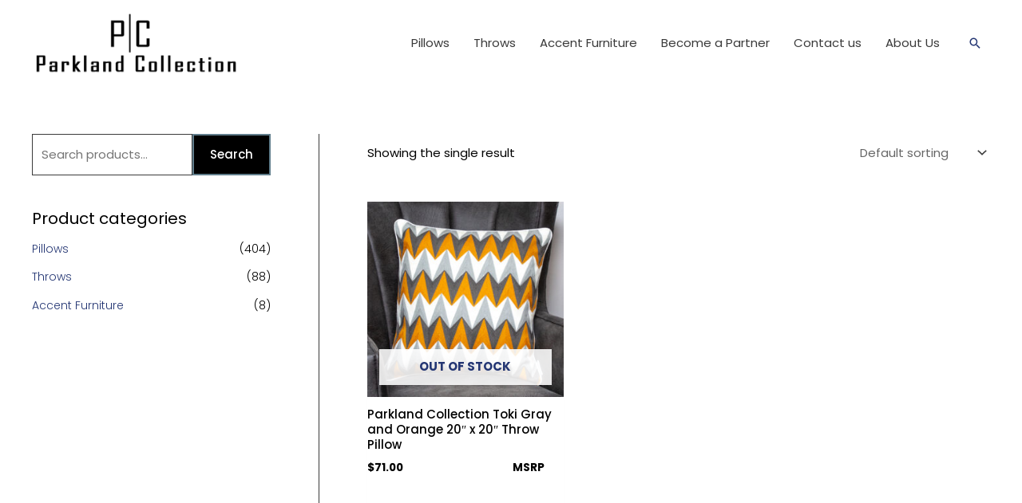

--- FILE ---
content_type: text/css; charset=UTF-8
request_url: https://parklandcollection.com/wp-content/cache/min/1/wp-content/themes/astra-child/style.css?ver=1736272256
body_size: -174
content:
.quantity.buttons_added{display:none!important}.single_add_to_cart_button button alt{display:none!important}button.single_add_to_cart_button.button.alt{display:none}span.onsale.circle{display:none}a.wheretobuy{font-family:Poppins,sans-serif;font-size:16px;color:#000;background-color:#fff;border:2px solid #000;padding:10px 20px;cursor:pointer;transition:background-color 0.3s ease,color 0.3s ease}.astra-shop-thumbnail-wrap:hover .ast-quick-view-text{margin:7px 15% 69%;background:lightgray;width:60%}a.wheretobuy:hover{background-color:#000;color:#fff}